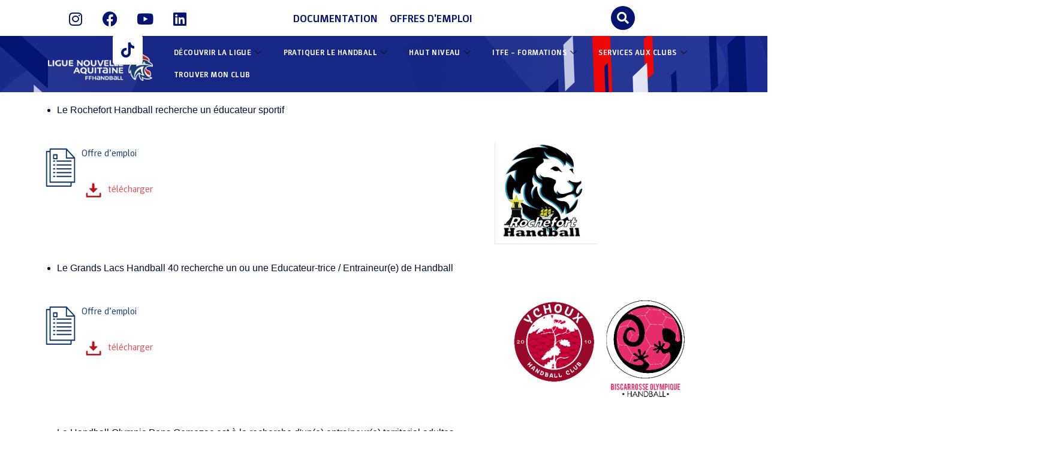

--- FILE ---
content_type: text/css
request_url: https://nouvelleaquitaine-handball.org/wp-content/uploads/elementor/css/post-1355.css?ver=1762202262
body_size: 2053
content:
.elementor-1355 .elementor-element.elementor-element-7fa6d38 .elementor-repeater-item-a6c87a4.elementor-social-icon{background-color:#FFFFFF;}.elementor-1355 .elementor-element.elementor-element-7fa6d38 .elementor-repeater-item-a6c87a4.elementor-social-icon i{color:#051371;}.elementor-1355 .elementor-element.elementor-element-7fa6d38 .elementor-repeater-item-a6c87a4.elementor-social-icon svg{fill:#051371;}.elementor-1355 .elementor-element.elementor-element-7fa6d38 .elementor-repeater-item-fe0ace3.elementor-social-icon{background-color:#FFFFFF;}.elementor-1355 .elementor-element.elementor-element-7fa6d38 .elementor-repeater-item-fe0ace3.elementor-social-icon i{color:#051371;}.elementor-1355 .elementor-element.elementor-element-7fa6d38 .elementor-repeater-item-fe0ace3.elementor-social-icon svg{fill:#051371;}.elementor-1355 .elementor-element.elementor-element-7fa6d38 .elementor-repeater-item-cfe5dd2.elementor-social-icon{background-color:#FFFFFF;}.elementor-1355 .elementor-element.elementor-element-7fa6d38 .elementor-repeater-item-cfe5dd2.elementor-social-icon i{color:#051371;}.elementor-1355 .elementor-element.elementor-element-7fa6d38 .elementor-repeater-item-cfe5dd2.elementor-social-icon svg{fill:#051371;}.elementor-1355 .elementor-element.elementor-element-7fa6d38 .elementor-repeater-item-9247b39.elementor-social-icon{background-color:#FFFFFF;}.elementor-1355 .elementor-element.elementor-element-7fa6d38 .elementor-repeater-item-9247b39.elementor-social-icon i{color:#051371;}.elementor-1355 .elementor-element.elementor-element-7fa6d38 .elementor-repeater-item-9247b39.elementor-social-icon svg{fill:#051371;}.elementor-1355 .elementor-element.elementor-element-7fa6d38 .elementor-repeater-item-131d319.elementor-social-icon{background-color:#FFFFFF;}.elementor-1355 .elementor-element.elementor-element-7fa6d38 .elementor-repeater-item-131d319.elementor-social-icon i{color:#051371;}.elementor-1355 .elementor-element.elementor-element-7fa6d38 .elementor-repeater-item-131d319.elementor-social-icon svg{fill:#051371;}.elementor-1355 .elementor-element.elementor-element-7fa6d38{--grid-template-columns:repeat(0, auto);width:auto;max-width:auto;top:0px;--icon-size:25px;--grid-column-gap:4px;--grid-row-gap:2px;}.elementor-1355 .elementor-element.elementor-element-7fa6d38 .elementor-widget-container{text-align:center;}.elementor-1355 .elementor-element.elementor-element-7fa6d38 > .elementor-widget-container{margin:6px 6px 6px 6px;}body:not(.rtl) .elementor-1355 .elementor-element.elementor-element-7fa6d38{left:0px;}body.rtl .elementor-1355 .elementor-element.elementor-element-7fa6d38{right:0px;}.elementor-1355 .elementor-element.elementor-element-7fa6d38 .elementor-social-icon{background-color:#FFFFFF;--icon-padding:0.5em;}.elementor-1355 .elementor-element.elementor-element-7fa6d38 .elementor-social-icon i{color:#FFFFFF;}.elementor-1355 .elementor-element.elementor-element-7fa6d38 .elementor-social-icon svg{fill:#FFFFFF;}.elementor-1355 .elementor-element.elementor-element-7fa6d38 .elementor-social-icon:hover i{color:#B80D0B;}.elementor-1355 .elementor-element.elementor-element-7fa6d38 .elementor-social-icon:hover svg{fill:#B80D0B;}.elementor-1355 .elementor-element.elementor-element-4c3d79e.ob-harakiri{writing-mode:inherit;}.elementor-1355 .elementor-element.elementor-element-4c3d79e.ob-harakiri .elementor-heading-title{writing-mode:inherit;}.elementor-1355 .elementor-element.elementor-element-4c3d79e.ob-harakiri div{writing-mode:inherit;}.elementor-1355 .elementor-element.elementor-element-4c3d79e > .elementor-widget-container{margin:13px 0px 0px 0px;}.elementor-1355 .elementor-element.elementor-element-4c3d79e{text-align:right;}.elementor-1355 .elementor-element.elementor-element-4c3d79e .elementor-heading-title{font-family:"parka bold", Sans-serif;color:#051371;}.elementor-1355 .elementor-element.elementor-element-4c3d79e .elementor-heading-title:hover{color:#BA131A;}.elementor-1355 .elementor-element.elementor-element-4c3d79e.ob-harakiri > div, .elementor-1355 .elementor-element.elementor-element-4c3d79e.ob-harakiri > h1, .elementor-1355 .elementor-element.elementor-element-4c3d79e.ob-harakiri > h2, .elementor-1355 .elementor-element.elementor-element-4c3d79e.ob-harakiri > h3, .elementor-1355 .elementor-element.elementor-element-4c3d79e.ob-harakiri > h4, .elementor-1355 .elementor-element.elementor-element-4c3d79e.ob-harakiri > h5, .elementor-1355 .elementor-element.elementor-element-4c3d79e.ob-harakiri > h6, .elementor-1355 .elementor-element.elementor-element-4c3d79e.ob-harakiri > p{transform:rotate(0deg);}.elementor-1355 .elementor-element.elementor-element-4c3d79e > div{text-indent:0px;mix-blend-mode:inherit;}.elementor-1355 .elementor-element.elementor-element-0f6cc62.ob-harakiri{writing-mode:inherit;}.elementor-1355 .elementor-element.elementor-element-0f6cc62.ob-harakiri .elementor-heading-title{writing-mode:inherit;}.elementor-1355 .elementor-element.elementor-element-0f6cc62.ob-harakiri div{writing-mode:inherit;}.elementor-1355 .elementor-element.elementor-element-0f6cc62 > .elementor-widget-container{margin:13px 0px 0px 0px;}.elementor-1355 .elementor-element.elementor-element-0f6cc62{text-align:left;}.elementor-1355 .elementor-element.elementor-element-0f6cc62 .elementor-heading-title{font-family:"parka bold", Sans-serif;color:#051371;}.elementor-1355 .elementor-element.elementor-element-0f6cc62 .elementor-heading-title:hover{color:#BA131A;}.elementor-1355 .elementor-element.elementor-element-0f6cc62.ob-harakiri > div, .elementor-1355 .elementor-element.elementor-element-0f6cc62.ob-harakiri > h1, .elementor-1355 .elementor-element.elementor-element-0f6cc62.ob-harakiri > h2, .elementor-1355 .elementor-element.elementor-element-0f6cc62.ob-harakiri > h3, .elementor-1355 .elementor-element.elementor-element-0f6cc62.ob-harakiri > h4, .elementor-1355 .elementor-element.elementor-element-0f6cc62.ob-harakiri > h5, .elementor-1355 .elementor-element.elementor-element-0f6cc62.ob-harakiri > h6, .elementor-1355 .elementor-element.elementor-element-0f6cc62.ob-harakiri > p{transform:rotate(0deg);}.elementor-1355 .elementor-element.elementor-element-0f6cc62 > div{text-indent:0px;mix-blend-mode:inherit;}.elementor-1355 .elementor-element.elementor-element-a777978 > .elementor-widget-container{margin:0px 0px 0px 0px;}.elementor-1355 .elementor-element.elementor-element-a777978 .elementor-search-form{text-align:center;}.elementor-1355 .elementor-element.elementor-element-a777978 .elementor-search-form__toggle{--e-search-form-toggle-size:40px;--e-search-form-toggle-color:#FFFFFF;--e-search-form-toggle-background-color:#051371;--e-search-form-toggle-icon-size:calc(50em / 100);--e-search-form-toggle-border-width:0px;--e-search-form-toggle-border-radius:100px;}.elementor-1355 .elementor-element.elementor-element-a777978.elementor-search-form--skin-full_screen .elementor-search-form__container{background-color:#FFFFFF;}.elementor-1355 .elementor-element.elementor-element-a777978 input[type="search"].elementor-search-form__input{font-family:"parka bold", Sans-serif;}.elementor-1355 .elementor-element.elementor-element-a777978 .elementor-search-form__input,
					.elementor-1355 .elementor-element.elementor-element-a777978 .elementor-search-form__icon,
					.elementor-1355 .elementor-element.elementor-element-a777978 .elementor-lightbox .dialog-lightbox-close-button,
					.elementor-1355 .elementor-element.elementor-element-a777978 .elementor-lightbox .dialog-lightbox-close-button:hover,
					.elementor-1355 .elementor-element.elementor-element-a777978.elementor-search-form--skin-full_screen input[type="search"].elementor-search-form__input{color:#FFFFFF;fill:#FFFFFF;}.elementor-1355 .elementor-element.elementor-element-a777978:not(.elementor-search-form--skin-full_screen) .elementor-search-form__container{border-color:#00000000;border-radius:0px;}.elementor-1355 .elementor-element.elementor-element-a777978.elementor-search-form--skin-full_screen input[type="search"].elementor-search-form__input{border-color:#00000000;border-radius:0px;}.elementor-1355 .elementor-element.elementor-element-a777978 .elementor-search-form__toggle:hover{--e-search-form-toggle-color:#FFFFFF;--e-search-form-toggle-background-color:#EF0808;}.elementor-1355 .elementor-element.elementor-element-a777978 .elementor-search-form__toggle:focus{--e-search-form-toggle-color:#FFFFFF;--e-search-form-toggle-background-color:#EF0808;}.elementor-1355 .elementor-element.elementor-element-03bfbba:not(.elementor-motion-effects-element-type-background), .elementor-1355 .elementor-element.elementor-element-03bfbba > .elementor-motion-effects-container > .elementor-motion-effects-layer{background-color:#051371;background-image:url("https://i0.wp.com/nouvelleaquitaine-handball.org/wp-content/uploads/2022/06/bandeau-site-test-e1728466369390.png?fit=1904%2C171&ssl=1");background-size:cover;}.elementor-1355 .elementor-element.elementor-element-03bfbba{transition:background 0.3s, border 0.3s, border-radius 0.3s, box-shadow 0.3s;}.elementor-1355 .elementor-element.elementor-element-03bfbba > .elementor-background-overlay{transition:background 0.3s, border-radius 0.3s, opacity 0.3s;}.elementor-1355 .elementor-element.elementor-element-f6a1460 > .elementor-widget-container{margin:12px 0px 0px 0px;}.elementor-1355 .elementor-element.elementor-element-f6a1460 img{width:100%;}.elementor-1355 .elementor-element.elementor-element-8dc0e9a{width:var( --container-widget-width, 113.08% );max-width:113.08%;--container-widget-width:113.08%;--container-widget-flex-grow:0;}.elementor-1355 .elementor-element.elementor-element-8dc0e9a.elementor-element{--flex-grow:0;--flex-shrink:0;}.elementor-1355 .elementor-element.elementor-element-8dc0e9a .elementskit-menu-container{height:74px;border-radius:0px 0px 0px 0px;}.elementor-1355 .elementor-element.elementor-element-8dc0e9a .elementskit-navbar-nav > li > a{font-family:"parka bold", Sans-serif;font-size:13px;text-transform:uppercase;letter-spacing:0.4px;word-spacing:0px;color:#FFFFFF;padding:0px 15px 0px 15px;}.elementor-1355 .elementor-element.elementor-element-8dc0e9a .elementskit-navbar-nav > li > a:hover{color:var( --e-global-color-09f04f7 );}.elementor-1355 .elementor-element.elementor-element-8dc0e9a .elementskit-navbar-nav > li > a:focus{color:var( --e-global-color-09f04f7 );}.elementor-1355 .elementor-element.elementor-element-8dc0e9a .elementskit-navbar-nav > li > a:active{color:var( --e-global-color-09f04f7 );}.elementor-1355 .elementor-element.elementor-element-8dc0e9a .elementskit-navbar-nav > li:hover > a{color:var( --e-global-color-09f04f7 );border-radius:0px 0px 0px 0px;}.elementor-1355 .elementor-element.elementor-element-8dc0e9a .elementskit-navbar-nav > li:hover > a .elementskit-submenu-indicator{color:var( --e-global-color-09f04f7 );}.elementor-1355 .elementor-element.elementor-element-8dc0e9a .elementskit-navbar-nav > li > a:hover .elementskit-submenu-indicator{color:var( --e-global-color-09f04f7 );}.elementor-1355 .elementor-element.elementor-element-8dc0e9a .elementskit-navbar-nav > li > a:focus .elementskit-submenu-indicator{color:var( --e-global-color-09f04f7 );}.elementor-1355 .elementor-element.elementor-element-8dc0e9a .elementskit-navbar-nav > li > a:active .elementskit-submenu-indicator{color:var( --e-global-color-09f04f7 );}.elementor-1355 .elementor-element.elementor-element-8dc0e9a .elementskit-navbar-nav > li.current-menu-item > a{color:#707070;}.elementor-1355 .elementor-element.elementor-element-8dc0e9a .elementskit-navbar-nav > li.current-menu-ancestor > a{color:#707070;}.elementor-1355 .elementor-element.elementor-element-8dc0e9a .elementskit-navbar-nav > li.current-menu-ancestor > a .elementskit-submenu-indicator{color:#707070;}.elementor-1355 .elementor-element.elementor-element-8dc0e9a .elementskit-navbar-nav > li > a .elementskit-submenu-indicator{color:#101010;fill:#101010;}.elementor-1355 .elementor-element.elementor-element-8dc0e9a .elementskit-navbar-nav > li > a .ekit-submenu-indicator-icon{color:#101010;fill:#101010;}.elementor-1355 .elementor-element.elementor-element-8dc0e9a .elementskit-navbar-nav .elementskit-submenu-panel > li > a{font-family:"Parka regular", Sans-serif;padding:15px 15px 15px 15px;}.elementor-1355 .elementor-element.elementor-element-8dc0e9a .elementskit-navbar-nav .elementskit-submenu-panel > li > a:hover{color:var( --e-global-color-09f04f7 );}.elementor-1355 .elementor-element.elementor-element-8dc0e9a .elementskit-navbar-nav .elementskit-submenu-panel > li > a:focus{color:var( --e-global-color-09f04f7 );}.elementor-1355 .elementor-element.elementor-element-8dc0e9a .elementskit-navbar-nav .elementskit-submenu-panel > li > a:active{color:var( --e-global-color-09f04f7 );}.elementor-1355 .elementor-element.elementor-element-8dc0e9a .elementskit-navbar-nav .elementskit-submenu-panel > li:hover > a{color:var( --e-global-color-09f04f7 );}.elementor-1355 .elementor-element.elementor-element-8dc0e9a .elementskit-navbar-nav .elementskit-submenu-panel > li.current-menu-item > a{color:#707070 !important;}.elementor-1355 .elementor-element.elementor-element-8dc0e9a .elementskit-submenu-panel{padding:15px 0px 15px 0px;}.elementor-1355 .elementor-element.elementor-element-8dc0e9a .elementskit-navbar-nav .elementskit-submenu-panel{border-radius:0px 0px 0px 0px;min-width:220px;box-shadow:1px 0px 10px 0px rgba(0,0,0,0.5);}.elementor-1355 .elementor-element.elementor-element-8dc0e9a .elementskit-menu-hamburger{float:right;}.elementor-1355 .elementor-element.elementor-element-8dc0e9a .elementskit-menu-hamburger .elementskit-menu-hamburger-icon{background-color:rgba(0, 0, 0, 0.5);}.elementor-1355 .elementor-element.elementor-element-8dc0e9a .elementskit-menu-hamburger > .ekit-menu-icon{color:rgba(0, 0, 0, 0.5);}.elementor-1355 .elementor-element.elementor-element-8dc0e9a .elementskit-menu-close{color:rgba(51, 51, 51, 1);}.elementor-1355 .elementor-element.elementor-element-8dc0e9a .elementskit-menu-close:hover{color:rgba(0, 0, 0, 0.5);}html, body{overflow-x:auto;}@media(min-width:768px){.elementor-1355 .elementor-element.elementor-element-0f8ed30{width:20.088%;}.elementor-1355 .elementor-element.elementor-element-7601713{width:29.912%;}.elementor-1355 .elementor-element.elementor-element-c508195{width:17.098%;}.elementor-1355 .elementor-element.elementor-element-79c8dd2{width:82.902%;}}@media(max-width:1024px){.elementor-1355 .elementor-element.elementor-element-7fa6d38 > .elementor-widget-container{--e-transform-translateX:0px;--e-transform-translateY:-12px;--e-transform-scale:0.9;}body:not(.rtl) .elementor-1355 .elementor-element.elementor-element-7fa6d38{left:18px;}body.rtl .elementor-1355 .elementor-element.elementor-element-7fa6d38{right:18px;}.elementor-1355 .elementor-element.elementor-element-7fa6d38{top:16px;--icon-size:20px;}.elementor-1355 .elementor-element.elementor-element-8dc0e9a .elementskit-nav-identity-panel{padding:10px 0px 10px 0px;}.elementor-1355 .elementor-element.elementor-element-8dc0e9a .elementskit-menu-container{max-width:350px;border-radius:0px 0px 0px 0px;}.elementor-1355 .elementor-element.elementor-element-8dc0e9a .elementskit-navbar-nav > li > a{color:#FFFFFF;padding:10px 15px 10px 15px;}.elementor-1355 .elementor-element.elementor-element-8dc0e9a .elementskit-navbar-nav .elementskit-submenu-panel > li > a{padding:15px 15px 15px 15px;}.elementor-1355 .elementor-element.elementor-element-8dc0e9a .elementskit-navbar-nav .elementskit-submenu-panel{border-radius:0px 0px 0px 0px;}.elementor-1355 .elementor-element.elementor-element-8dc0e9a .elementskit-menu-hamburger{padding:8px 8px 8px 8px;width:45px;border-radius:3px;}.elementor-1355 .elementor-element.elementor-element-8dc0e9a .elementskit-menu-close{padding:8px 8px 8px 8px;margin:12px 12px 12px 12px;width:45px;border-radius:3px;}.elementor-1355 .elementor-element.elementor-element-8dc0e9a .elementskit-nav-logo > img{max-width:160px;max-height:60px;}.elementor-1355 .elementor-element.elementor-element-8dc0e9a .elementskit-nav-logo{margin:5px 0px 5px 0px;padding:5px 5px 5px 5px;}}@media(max-width:767px){.elementor-1355 .elementor-element.elementor-element-7fa6d38 > .elementor-widget-container{--e-transform-translateY:0px;}.elementor-1355 .elementor-element.elementor-element-7fa6d38{--icon-size:18px;}.elementor-1355 .elementor-element.elementor-element-4c3d79e > .elementor-widget-container{margin:4px 0px 0px 0px;}.elementor-1355 .elementor-element.elementor-element-4c3d79e .elementor-heading-title{font-size:12px;}.elementor-1355 .elementor-element.elementor-element-0f6cc62 > .elementor-widget-container{margin:4px 0px 0px 0px;}.elementor-1355 .elementor-element.elementor-element-0f6cc62 .elementor-heading-title{font-size:12px;}.elementor-1355 .elementor-element.elementor-element-a777978 > .elementor-widget-container{--e-transform-scale:0.6;}.elementor-1355 .elementor-element.elementor-element-8dc0e9a .elementskit-menu-container{max-width:350px;}.elementor-1355 .elementor-element.elementor-element-8dc0e9a .elementskit-navbar-nav > li > a{color:var( --e-global-color-a1bce93 );}.elementor-1355 .elementor-element.elementor-element-8dc0e9a .elementskit-nav-logo > img{max-width:140px;max-height:50px;}}/* Start Custom Fonts CSS */@font-face {
	font-family: 'parka bold';
	font-style: normal;
	font-weight: normal;
	font-display: auto;
	src: url('https://nouvelleaquitaine-handball.org/wp-content/uploads/2022/05/Parka-Bold-2.woff2') format('woff2');
}
/* End Custom Fonts CSS */
/* Start Custom Fonts CSS */@font-face {
	font-family: 'Parka regular';
	font-style: normal;
	font-weight: normal;
	font-display: auto;
	src: url('https://nouvelleaquitaine-handball.org/wp-content/uploads/2022/05/Parka-Regular-2.woff2') format('woff2');
}
/* End Custom Fonts CSS */

--- FILE ---
content_type: text/css
request_url: https://nouvelleaquitaine-handball.org/wp-content/uploads/elementor/css/post-2355.css?ver=1762202262
body_size: 935
content:
.elementor-2355 .elementor-element.elementor-element-ac4b86b:not(.elementor-motion-effects-element-type-background), .elementor-2355 .elementor-element.elementor-element-ac4b86b > .elementor-motion-effects-container > .elementor-motion-effects-layer{background-color:#FFFFFF;background-image:url("https://i0.wp.com/nouvelleaquitaine-handball.org/wp-content/uploads/2022/06/bandeau-site-test-e1728466369390.png?fit=1904%2C171&ssl=1");background-position:center left;background-size:cover;}.elementor-2355 .elementor-element.elementor-element-ac4b86b{transition:background 0.3s, border 0.3s, border-radius 0.3s, box-shadow 0.3s;}.elementor-2355 .elementor-element.elementor-element-ac4b86b > .elementor-background-overlay{transition:background 0.3s, border-radius 0.3s, opacity 0.3s;}.elementor-2355 .elementor-element.elementor-element-c5e3087{width:var( --container-widget-width, 100.397% );max-width:100.397%;--container-widget-width:100.397%;--container-widget-flex-grow:0;}.elementor-2355 .elementor-element.elementor-element-c5e3087 > .elementor-widget-container{margin:21px 0px 0px 0px;}.elementor-2355 .elementor-element.elementor-element-288b3eb .elementor-repeater-item-44de60f.elementor-social-icon{background-color:#223288;}.elementor-2355 .elementor-element.elementor-element-288b3eb .elementor-repeater-item-44de60f.elementor-social-icon i{color:#FFFFFF;}.elementor-2355 .elementor-element.elementor-element-288b3eb .elementor-repeater-item-44de60f.elementor-social-icon svg{fill:#FFFFFF;}.elementor-2355 .elementor-element.elementor-element-288b3eb .elementor-repeater-item-58340ac.elementor-social-icon{background-color:#223288;}.elementor-2355 .elementor-element.elementor-element-288b3eb .elementor-repeater-item-893efce.elementor-social-icon{background-color:#223288;}.elementor-2355 .elementor-element.elementor-element-288b3eb .elementor-repeater-item-02840aa.elementor-social-icon{background-color:#223288;}.elementor-2355 .elementor-element.elementor-element-288b3eb .elementor-repeater-item-b04392b.elementor-social-icon{background-color:#223288;}.elementor-2355 .elementor-element.elementor-element-288b3eb{--grid-template-columns:repeat(0, auto);width:var( --container-widget-width, 110.345% );max-width:110.345%;--container-widget-width:110.345%;--container-widget-flex-grow:0;--icon-size:32px;--grid-column-gap:10px;--grid-row-gap:7px;}.elementor-2355 .elementor-element.elementor-element-288b3eb .elementor-widget-container{text-align:center;}.elementor-2355 .elementor-element.elementor-element-288b3eb > .elementor-widget-container{margin:21px 21px 21px 21px;}.elementor-2355 .elementor-element.elementor-element-288b3eb .elementor-social-icon{background-color:#023360;--icon-padding:0.4em;}.elementor-2355 .elementor-element.elementor-element-288b3eb .elementor-social-icon i{color:#FFFFFF;}.elementor-2355 .elementor-element.elementor-element-288b3eb .elementor-social-icon svg{fill:#FFFFFF;}.elementor-2355 .elementor-element.elementor-element-288b3eb .elementor-social-icon:hover i{color:#FF0000;}.elementor-2355 .elementor-element.elementor-element-288b3eb .elementor-social-icon:hover svg{fill:#FF0000;}.elementor-2355 .elementor-element.elementor-element-e3d8283 > .elementor-widget-container{margin:9px 0px 0px 0px;}.elementor-2355 .elementor-element.elementor-element-e3d8283 img{max-width:95%;}.elementor-2355 .elementor-element.elementor-element-eef2c28 > .elementor-widget-container{margin:-6px 0px 0px 0px;}.elementor-2355 .elementor-element.elementor-element-eef2c28 img{width:100%;max-width:67%;height:127px;object-fit:scale-down;object-position:bottom center;}.elementor-2355 .elementor-element.elementor-element-9c448f4.ob-harakiri{writing-mode:inherit;}.elementor-2355 .elementor-element.elementor-element-9c448f4.ob-harakiri .elementor-heading-title{writing-mode:inherit;}.elementor-2355 .elementor-element.elementor-element-9c448f4.ob-harakiri div{writing-mode:inherit;}.elementor-2355 .elementor-element.elementor-element-9c448f4{width:var( --container-widget-width, 99.245% );max-width:99.245%;--container-widget-width:99.245%;--container-widget-flex-grow:0;font-family:"parka bold", Sans-serif;}.elementor-2355 .elementor-element.elementor-element-9c448f4 > .elementor-widget-container{margin:23px 0px 0px 0px;}.elementor-2355 .elementor-element.elementor-element-9c448f4.ob-harakiri > div, .elementor-2355 .elementor-element.elementor-element-9c448f4.ob-harakiri > h1, .elementor-2355 .elementor-element.elementor-element-9c448f4.ob-harakiri > h2, .elementor-2355 .elementor-element.elementor-element-9c448f4.ob-harakiri > h3, .elementor-2355 .elementor-element.elementor-element-9c448f4.ob-harakiri > h4, .elementor-2355 .elementor-element.elementor-element-9c448f4.ob-harakiri > h5, .elementor-2355 .elementor-element.elementor-element-9c448f4.ob-harakiri > h6, .elementor-2355 .elementor-element.elementor-element-9c448f4.ob-harakiri > p{transform:rotate(0deg);}.elementor-2355 .elementor-element.elementor-element-9c448f4 > div{text-indent:0px;mix-blend-mode:inherit;}html, body{overflow-x:auto;}@media(max-width:767px){.elementor-2355 .elementor-element.elementor-element-c5e3087 > .elementor-widget-container{--e-transform-scale:0.7;}.elementor-2355 .elementor-element.elementor-element-288b3eb{--icon-size:15px;}.elementor-2355 .elementor-element.elementor-element-9c448f4 > .elementor-widget-container{margin:-6px 0px 0px 0px;padding:-7px 0px 0px 0px;}.elementor-2355 .elementor-element.elementor-element-9c448f4{text-align:center;font-size:14px;}}@media(min-width:768px){.elementor-2355 .elementor-element.elementor-element-fe202d2{width:23.858%;}.elementor-2355 .elementor-element.elementor-element-ac6b0f0{width:46.597%;}.elementor-2355 .elementor-element.elementor-element-f32b1d5{width:29.209%;}}

--- FILE ---
content_type: text/css
request_url: https://nouvelleaquitaine-handball.org/wp-content/uploads/elementor/css/post-1222.css?ver=1762203280
body_size: 1621
content:
.elementor-1222 .elementor-element.elementor-element-fc5833f{--display:flex;--flex-direction:column;--container-widget-width:100%;--container-widget-height:initial;--container-widget-flex-grow:0;--container-widget-align-self:initial;--flex-wrap-mobile:wrap;}.elementor-1222 .elementor-element.elementor-element-810af19.ob-harakiri{writing-mode:inherit;}.elementor-1222 .elementor-element.elementor-element-810af19.ob-harakiri .elementor-heading-title{writing-mode:inherit;}.elementor-1222 .elementor-element.elementor-element-810af19.ob-harakiri div{writing-mode:inherit;}.elementor-1222 .elementor-element.elementor-element-810af19.ob-harakiri > div, .elementor-1222 .elementor-element.elementor-element-810af19.ob-harakiri > h1, .elementor-1222 .elementor-element.elementor-element-810af19.ob-harakiri > h2, .elementor-1222 .elementor-element.elementor-element-810af19.ob-harakiri > h3, .elementor-1222 .elementor-element.elementor-element-810af19.ob-harakiri > h4, .elementor-1222 .elementor-element.elementor-element-810af19.ob-harakiri > h5, .elementor-1222 .elementor-element.elementor-element-810af19.ob-harakiri > h6, .elementor-1222 .elementor-element.elementor-element-810af19.ob-harakiri > p{transform:rotate(0deg);}.elementor-1222 .elementor-element.elementor-element-810af19 > div{text-indent:0px;mix-blend-mode:inherit;}.elementor-1222 .elementor-element.elementor-element-44da0b8 > .elementor-widget-container{margin:0px 0px 0px 0px;}.elementor-1222 .elementor-element.elementor-element-44da0b8{text-align:left;}.elementor-1222 .elementor-element.elementor-element-44da0b8 img{max-width:20%;height:79px;}.elementor-1222 .elementor-element.elementor-element-950b9dc.ob-harakiri{writing-mode:inherit;}.elementor-1222 .elementor-element.elementor-element-950b9dc.ob-harakiri .elementor-heading-title{writing-mode:inherit;}.elementor-1222 .elementor-element.elementor-element-950b9dc.ob-harakiri div{writing-mode:inherit;}.elementor-1222 .elementor-element.elementor-element-950b9dc > .elementor-widget-container{margin:-93px 0px 0px 71px;}.elementor-1222 .elementor-element.elementor-element-950b9dc{font-family:"Parka regular", Sans-serif;color:#153D70;}.elementor-1222 .elementor-element.elementor-element-950b9dc.ob-harakiri > div, .elementor-1222 .elementor-element.elementor-element-950b9dc.ob-harakiri > h1, .elementor-1222 .elementor-element.elementor-element-950b9dc.ob-harakiri > h2, .elementor-1222 .elementor-element.elementor-element-950b9dc.ob-harakiri > h3, .elementor-1222 .elementor-element.elementor-element-950b9dc.ob-harakiri > h4, .elementor-1222 .elementor-element.elementor-element-950b9dc.ob-harakiri > h5, .elementor-1222 .elementor-element.elementor-element-950b9dc.ob-harakiri > h6, .elementor-1222 .elementor-element.elementor-element-950b9dc.ob-harakiri > p{transform:rotate(0deg);}.elementor-1222 .elementor-element.elementor-element-950b9dc > div{text-indent:0px;mix-blend-mode:inherit;}.elementor-1222 .elementor-element.elementor-element-07d83ba.ob-harakiri{writing-mode:inherit;}.elementor-1222 .elementor-element.elementor-element-07d83ba.ob-harakiri .elementor-heading-title{writing-mode:inherit;}.elementor-1222 .elementor-element.elementor-element-07d83ba.ob-harakiri div{writing-mode:inherit;}.elementor-1222 .elementor-element.elementor-element-07d83ba > .elementor-widget-container{margin:-93px 0px 0px 71px;}.elementor-1222 .elementor-element.elementor-element-07d83ba{font-family:"Parka regular", Sans-serif;color:#153D70;}.elementor-1222 .elementor-element.elementor-element-07d83ba.ob-harakiri > div, .elementor-1222 .elementor-element.elementor-element-07d83ba.ob-harakiri > h1, .elementor-1222 .elementor-element.elementor-element-07d83ba.ob-harakiri > h2, .elementor-1222 .elementor-element.elementor-element-07d83ba.ob-harakiri > h3, .elementor-1222 .elementor-element.elementor-element-07d83ba.ob-harakiri > h4, .elementor-1222 .elementor-element.elementor-element-07d83ba.ob-harakiri > h5, .elementor-1222 .elementor-element.elementor-element-07d83ba.ob-harakiri > h6, .elementor-1222 .elementor-element.elementor-element-07d83ba.ob-harakiri > p{transform:rotate(0deg);}.elementor-1222 .elementor-element.elementor-element-07d83ba > div{text-indent:0px;mix-blend-mode:inherit;}.elementor-1222 .elementor-element.elementor-element-e981f8f.ob-harakiri{writing-mode:inherit;}.elementor-1222 .elementor-element.elementor-element-e981f8f.ob-harakiri .elementor-heading-title{writing-mode:inherit;}.elementor-1222 .elementor-element.elementor-element-e981f8f.ob-harakiri div{writing-mode:inherit;}.elementor-1222 .elementor-element.elementor-element-e981f8f > .elementor-widget-container{margin:0px 0px -20px 0px;}.elementor-1222 .elementor-element.elementor-element-e981f8f .elementor-heading-title{font-family:"parka black", Sans-serif;color:#153D70;}.elementor-1222 .elementor-element.elementor-element-e981f8f.ob-harakiri > div, .elementor-1222 .elementor-element.elementor-element-e981f8f.ob-harakiri > h1, .elementor-1222 .elementor-element.elementor-element-e981f8f.ob-harakiri > h2, .elementor-1222 .elementor-element.elementor-element-e981f8f.ob-harakiri > h3, .elementor-1222 .elementor-element.elementor-element-e981f8f.ob-harakiri > h4, .elementor-1222 .elementor-element.elementor-element-e981f8f.ob-harakiri > h5, .elementor-1222 .elementor-element.elementor-element-e981f8f.ob-harakiri > h6, .elementor-1222 .elementor-element.elementor-element-e981f8f.ob-harakiri > p{transform:rotate(0deg);}.elementor-1222 .elementor-element.elementor-element-e981f8f > div{text-indent:0px;mix-blend-mode:inherit;}.elementor-1222 .elementor-element.elementor-element-1770682{width:var( --container-widget-width, 47.498% );max-width:47.498%;--container-widget-width:47.498%;--container-widget-flex-grow:0;}.elementor-1222 .elementor-element.elementor-element-1770682.elementor-element{--flex-grow:0;--flex-shrink:0;}.elementor-1222 .elementor-element.elementor-element-8babdf9{--display:flex;}.elementor-1222 .elementor-element.elementor-element-75d138d.ob-harakiri{writing-mode:inherit;}.elementor-1222 .elementor-element.elementor-element-75d138d.ob-harakiri .elementor-heading-title{writing-mode:inherit;}.elementor-1222 .elementor-element.elementor-element-75d138d.ob-harakiri div{writing-mode:inherit;}.elementor-1222 .elementor-element.elementor-element-75d138d.ob-harakiri > div, .elementor-1222 .elementor-element.elementor-element-75d138d.ob-harakiri > h1, .elementor-1222 .elementor-element.elementor-element-75d138d.ob-harakiri > h2, .elementor-1222 .elementor-element.elementor-element-75d138d.ob-harakiri > h3, .elementor-1222 .elementor-element.elementor-element-75d138d.ob-harakiri > h4, .elementor-1222 .elementor-element.elementor-element-75d138d.ob-harakiri > h5, .elementor-1222 .elementor-element.elementor-element-75d138d.ob-harakiri > h6, .elementor-1222 .elementor-element.elementor-element-75d138d.ob-harakiri > p{transform:rotate(0deg);}.elementor-1222 .elementor-element.elementor-element-75d138d > div{text-indent:0px;mix-blend-mode:inherit;}.elementor-1222 .elementor-element.elementor-element-4545c2b > .elementor-widget-container{margin:0px 0px 0px 0px;}.elementor-1222 .elementor-element.elementor-element-4545c2b{text-align:left;}.elementor-1222 .elementor-element.elementor-element-4545c2b img{max-width:20%;height:79px;}.elementor-1222 .elementor-element.elementor-element-26eb091.ob-harakiri{writing-mode:inherit;}.elementor-1222 .elementor-element.elementor-element-26eb091.ob-harakiri .elementor-heading-title{writing-mode:inherit;}.elementor-1222 .elementor-element.elementor-element-26eb091.ob-harakiri div{writing-mode:inherit;}.elementor-1222 .elementor-element.elementor-element-26eb091 > .elementor-widget-container{margin:-93px 0px 0px 71px;}.elementor-1222 .elementor-element.elementor-element-26eb091{font-family:"Parka regular", Sans-serif;color:#153D70;}.elementor-1222 .elementor-element.elementor-element-26eb091.ob-harakiri > div, .elementor-1222 .elementor-element.elementor-element-26eb091.ob-harakiri > h1, .elementor-1222 .elementor-element.elementor-element-26eb091.ob-harakiri > h2, .elementor-1222 .elementor-element.elementor-element-26eb091.ob-harakiri > h3, .elementor-1222 .elementor-element.elementor-element-26eb091.ob-harakiri > h4, .elementor-1222 .elementor-element.elementor-element-26eb091.ob-harakiri > h5, .elementor-1222 .elementor-element.elementor-element-26eb091.ob-harakiri > h6, .elementor-1222 .elementor-element.elementor-element-26eb091.ob-harakiri > p{transform:rotate(0deg);}.elementor-1222 .elementor-element.elementor-element-26eb091 > div{text-indent:0px;mix-blend-mode:inherit;}.elementor-1222 .elementor-element.elementor-element-bbdde1b.ob-harakiri{writing-mode:inherit;}.elementor-1222 .elementor-element.elementor-element-bbdde1b.ob-harakiri .elementor-heading-title{writing-mode:inherit;}.elementor-1222 .elementor-element.elementor-element-bbdde1b.ob-harakiri div{writing-mode:inherit;}.elementor-1222 .elementor-element.elementor-element-bbdde1b > .elementor-widget-container{margin:-93px 0px 0px 71px;}.elementor-1222 .elementor-element.elementor-element-bbdde1b{font-family:"Parka regular", Sans-serif;color:#153D70;}.elementor-1222 .elementor-element.elementor-element-bbdde1b.ob-harakiri > div, .elementor-1222 .elementor-element.elementor-element-bbdde1b.ob-harakiri > h1, .elementor-1222 .elementor-element.elementor-element-bbdde1b.ob-harakiri > h2, .elementor-1222 .elementor-element.elementor-element-bbdde1b.ob-harakiri > h3, .elementor-1222 .elementor-element.elementor-element-bbdde1b.ob-harakiri > h4, .elementor-1222 .elementor-element.elementor-element-bbdde1b.ob-harakiri > h5, .elementor-1222 .elementor-element.elementor-element-bbdde1b.ob-harakiri > h6, .elementor-1222 .elementor-element.elementor-element-bbdde1b.ob-harakiri > p{transform:rotate(0deg);}.elementor-1222 .elementor-element.elementor-element-bbdde1b > div{text-indent:0px;mix-blend-mode:inherit;}.elementor-1222 .elementor-element.elementor-element-28f2d76.ob-harakiri{writing-mode:inherit;}.elementor-1222 .elementor-element.elementor-element-28f2d76.ob-harakiri .elementor-heading-title{writing-mode:inherit;}.elementor-1222 .elementor-element.elementor-element-28f2d76.ob-harakiri div{writing-mode:inherit;}.elementor-1222 .elementor-element.elementor-element-28f2d76 > .elementor-widget-container{margin:0px 0px -20px 0px;}.elementor-1222 .elementor-element.elementor-element-28f2d76 .elementor-heading-title{font-family:"parka black", Sans-serif;color:#153D70;}.elementor-1222 .elementor-element.elementor-element-28f2d76.ob-harakiri > div, .elementor-1222 .elementor-element.elementor-element-28f2d76.ob-harakiri > h1, .elementor-1222 .elementor-element.elementor-element-28f2d76.ob-harakiri > h2, .elementor-1222 .elementor-element.elementor-element-28f2d76.ob-harakiri > h3, .elementor-1222 .elementor-element.elementor-element-28f2d76.ob-harakiri > h4, .elementor-1222 .elementor-element.elementor-element-28f2d76.ob-harakiri > h5, .elementor-1222 .elementor-element.elementor-element-28f2d76.ob-harakiri > h6, .elementor-1222 .elementor-element.elementor-element-28f2d76.ob-harakiri > p{transform:rotate(0deg);}.elementor-1222 .elementor-element.elementor-element-28f2d76 > div{text-indent:0px;mix-blend-mode:inherit;}.elementor-1222 .elementor-element.elementor-element-f970d7a{--display:flex;}.elementor-1222 .elementor-element.elementor-element-d8e633b.ob-harakiri{writing-mode:inherit;}.elementor-1222 .elementor-element.elementor-element-d8e633b.ob-harakiri .elementor-heading-title{writing-mode:inherit;}.elementor-1222 .elementor-element.elementor-element-d8e633b.ob-harakiri div{writing-mode:inherit;}.elementor-1222 .elementor-element.elementor-element-d8e633b.ob-harakiri > div, .elementor-1222 .elementor-element.elementor-element-d8e633b.ob-harakiri > h1, .elementor-1222 .elementor-element.elementor-element-d8e633b.ob-harakiri > h2, .elementor-1222 .elementor-element.elementor-element-d8e633b.ob-harakiri > h3, .elementor-1222 .elementor-element.elementor-element-d8e633b.ob-harakiri > h4, .elementor-1222 .elementor-element.elementor-element-d8e633b.ob-harakiri > h5, .elementor-1222 .elementor-element.elementor-element-d8e633b.ob-harakiri > h6, .elementor-1222 .elementor-element.elementor-element-d8e633b.ob-harakiri > p{transform:rotate(0deg);}.elementor-1222 .elementor-element.elementor-element-d8e633b > div{text-indent:0px;mix-blend-mode:inherit;}.elementor-1222 .elementor-element.elementor-element-f4535cc > .elementor-widget-container{margin:0px 0px 0px 0px;}.elementor-1222 .elementor-element.elementor-element-f4535cc{text-align:left;}.elementor-1222 .elementor-element.elementor-element-f4535cc img{max-width:20%;height:79px;}.elementor-1222 .elementor-element.elementor-element-f0e427e.ob-harakiri{writing-mode:inherit;}.elementor-1222 .elementor-element.elementor-element-f0e427e.ob-harakiri .elementor-heading-title{writing-mode:inherit;}.elementor-1222 .elementor-element.elementor-element-f0e427e.ob-harakiri div{writing-mode:inherit;}.elementor-1222 .elementor-element.elementor-element-f0e427e > .elementor-widget-container{margin:-93px 0px 0px 71px;}.elementor-1222 .elementor-element.elementor-element-f0e427e{font-family:"Parka regular", Sans-serif;color:#153D70;}.elementor-1222 .elementor-element.elementor-element-f0e427e.ob-harakiri > div, .elementor-1222 .elementor-element.elementor-element-f0e427e.ob-harakiri > h1, .elementor-1222 .elementor-element.elementor-element-f0e427e.ob-harakiri > h2, .elementor-1222 .elementor-element.elementor-element-f0e427e.ob-harakiri > h3, .elementor-1222 .elementor-element.elementor-element-f0e427e.ob-harakiri > h4, .elementor-1222 .elementor-element.elementor-element-f0e427e.ob-harakiri > h5, .elementor-1222 .elementor-element.elementor-element-f0e427e.ob-harakiri > h6, .elementor-1222 .elementor-element.elementor-element-f0e427e.ob-harakiri > p{transform:rotate(0deg);}.elementor-1222 .elementor-element.elementor-element-f0e427e > div{text-indent:0px;mix-blend-mode:inherit;}.elementor-1222 .elementor-element.elementor-element-44c7de8.ob-harakiri{writing-mode:inherit;}.elementor-1222 .elementor-element.elementor-element-44c7de8.ob-harakiri .elementor-heading-title{writing-mode:inherit;}.elementor-1222 .elementor-element.elementor-element-44c7de8.ob-harakiri div{writing-mode:inherit;}.elementor-1222 .elementor-element.elementor-element-44c7de8 > .elementor-widget-container{margin:-93px 0px 0px 71px;}.elementor-1222 .elementor-element.elementor-element-44c7de8{font-family:"Parka regular", Sans-serif;color:#153D70;}.elementor-1222 .elementor-element.elementor-element-44c7de8.ob-harakiri > div, .elementor-1222 .elementor-element.elementor-element-44c7de8.ob-harakiri > h1, .elementor-1222 .elementor-element.elementor-element-44c7de8.ob-harakiri > h2, .elementor-1222 .elementor-element.elementor-element-44c7de8.ob-harakiri > h3, .elementor-1222 .elementor-element.elementor-element-44c7de8.ob-harakiri > h4, .elementor-1222 .elementor-element.elementor-element-44c7de8.ob-harakiri > h5, .elementor-1222 .elementor-element.elementor-element-44c7de8.ob-harakiri > h6, .elementor-1222 .elementor-element.elementor-element-44c7de8.ob-harakiri > p{transform:rotate(0deg);}.elementor-1222 .elementor-element.elementor-element-44c7de8 > div{text-indent:0px;mix-blend-mode:inherit;}.elementor-1222 .elementor-element.elementor-element-1657734.ob-harakiri{writing-mode:inherit;}.elementor-1222 .elementor-element.elementor-element-1657734.ob-harakiri .elementor-heading-title{writing-mode:inherit;}.elementor-1222 .elementor-element.elementor-element-1657734.ob-harakiri div{writing-mode:inherit;}.elementor-1222 .elementor-element.elementor-element-1657734 > .elementor-widget-container{margin:0px 0px -20px 0px;}.elementor-1222 .elementor-element.elementor-element-1657734 .elementor-heading-title{font-family:"parka black", Sans-serif;color:#153D70;}.elementor-1222 .elementor-element.elementor-element-1657734.ob-harakiri > div, .elementor-1222 .elementor-element.elementor-element-1657734.ob-harakiri > h1, .elementor-1222 .elementor-element.elementor-element-1657734.ob-harakiri > h2, .elementor-1222 .elementor-element.elementor-element-1657734.ob-harakiri > h3, .elementor-1222 .elementor-element.elementor-element-1657734.ob-harakiri > h4, .elementor-1222 .elementor-element.elementor-element-1657734.ob-harakiri > h5, .elementor-1222 .elementor-element.elementor-element-1657734.ob-harakiri > h6, .elementor-1222 .elementor-element.elementor-element-1657734.ob-harakiri > p{transform:rotate(0deg);}.elementor-1222 .elementor-element.elementor-element-1657734 > div{text-indent:0px;mix-blend-mode:inherit;}.elementor-1222 .elementor-element.elementor-element-a28ff24.ob-harakiri{writing-mode:inherit;}.elementor-1222 .elementor-element.elementor-element-a28ff24.ob-harakiri .elementor-heading-title{writing-mode:inherit;}.elementor-1222 .elementor-element.elementor-element-a28ff24.ob-harakiri div{writing-mode:inherit;}.elementor-1222 .elementor-element.elementor-element-a28ff24{font-family:"parka bold", Sans-serif;color:#153D70;}.elementor-1222 .elementor-element.elementor-element-a28ff24.ob-harakiri > div, .elementor-1222 .elementor-element.elementor-element-a28ff24.ob-harakiri > h1, .elementor-1222 .elementor-element.elementor-element-a28ff24.ob-harakiri > h2, .elementor-1222 .elementor-element.elementor-element-a28ff24.ob-harakiri > h3, .elementor-1222 .elementor-element.elementor-element-a28ff24.ob-harakiri > h4, .elementor-1222 .elementor-element.elementor-element-a28ff24.ob-harakiri > h5, .elementor-1222 .elementor-element.elementor-element-a28ff24.ob-harakiri > h6, .elementor-1222 .elementor-element.elementor-element-a28ff24.ob-harakiri > p{transform:rotate(0deg);}.elementor-1222 .elementor-element.elementor-element-a28ff24 > div{text-indent:0px;mix-blend-mode:inherit;}.elementor-1222 .elementor-element.elementor-element-e43869b.ob-harakiri{writing-mode:inherit;}.elementor-1222 .elementor-element.elementor-element-e43869b.ob-harakiri .elementor-heading-title{writing-mode:inherit;}.elementor-1222 .elementor-element.elementor-element-e43869b.ob-harakiri div{writing-mode:inherit;}.elementor-1222 .elementor-element.elementor-element-e43869b{font-family:"parka bold", Sans-serif;color:#153D70;}.elementor-1222 .elementor-element.elementor-element-e43869b.ob-harakiri > div, .elementor-1222 .elementor-element.elementor-element-e43869b.ob-harakiri > h1, .elementor-1222 .elementor-element.elementor-element-e43869b.ob-harakiri > h2, .elementor-1222 .elementor-element.elementor-element-e43869b.ob-harakiri > h3, .elementor-1222 .elementor-element.elementor-element-e43869b.ob-harakiri > h4, .elementor-1222 .elementor-element.elementor-element-e43869b.ob-harakiri > h5, .elementor-1222 .elementor-element.elementor-element-e43869b.ob-harakiri > h6, .elementor-1222 .elementor-element.elementor-element-e43869b.ob-harakiri > p{transform:rotate(0deg);}.elementor-1222 .elementor-element.elementor-element-e43869b > div{text-indent:0px;mix-blend-mode:inherit;}.elementor-1222 .elementor-element.elementor-element-b3018bc{--display:flex;}.elementor-1222 .elementor-element.elementor-element-58eaa26{--display:flex;}.elementor-1222 .elementor-element.elementor-element-6b8080e.ob-harakiri{writing-mode:inherit;}.elementor-1222 .elementor-element.elementor-element-6b8080e.ob-harakiri .elementor-heading-title{writing-mode:inherit;}.elementor-1222 .elementor-element.elementor-element-6b8080e.ob-harakiri div{writing-mode:inherit;}.elementor-1222 .elementor-element.elementor-element-6b8080e{font-family:"parka bold", Sans-serif;color:#153D70;}.elementor-1222 .elementor-element.elementor-element-6b8080e.ob-harakiri > div, .elementor-1222 .elementor-element.elementor-element-6b8080e.ob-harakiri > h1, .elementor-1222 .elementor-element.elementor-element-6b8080e.ob-harakiri > h2, .elementor-1222 .elementor-element.elementor-element-6b8080e.ob-harakiri > h3, .elementor-1222 .elementor-element.elementor-element-6b8080e.ob-harakiri > h4, .elementor-1222 .elementor-element.elementor-element-6b8080e.ob-harakiri > h5, .elementor-1222 .elementor-element.elementor-element-6b8080e.ob-harakiri > h6, .elementor-1222 .elementor-element.elementor-element-6b8080e.ob-harakiri > p{transform:rotate(0deg);}.elementor-1222 .elementor-element.elementor-element-6b8080e > div{text-indent:0px;mix-blend-mode:inherit;}.elementor-1222 .elementor-element.elementor-element-f755131{--display:flex;--flex-direction:column;--container-widget-width:100%;--container-widget-height:initial;--container-widget-flex-grow:0;--container-widget-align-self:initial;--flex-wrap-mobile:wrap;}.elementor-1222 .elementor-element.elementor-element-ef25b78.ob-harakiri{writing-mode:inherit;}.elementor-1222 .elementor-element.elementor-element-ef25b78.ob-harakiri .elementor-heading-title{writing-mode:inherit;}.elementor-1222 .elementor-element.elementor-element-ef25b78.ob-harakiri div{writing-mode:inherit;}.elementor-1222 .elementor-element.elementor-element-ef25b78.ob-harakiri > div, .elementor-1222 .elementor-element.elementor-element-ef25b78.ob-harakiri > h1, .elementor-1222 .elementor-element.elementor-element-ef25b78.ob-harakiri > h2, .elementor-1222 .elementor-element.elementor-element-ef25b78.ob-harakiri > h3, .elementor-1222 .elementor-element.elementor-element-ef25b78.ob-harakiri > h4, .elementor-1222 .elementor-element.elementor-element-ef25b78.ob-harakiri > h5, .elementor-1222 .elementor-element.elementor-element-ef25b78.ob-harakiri > h6, .elementor-1222 .elementor-element.elementor-element-ef25b78.ob-harakiri > p{transform:rotate(0deg);}.elementor-1222 .elementor-element.elementor-element-ef25b78 > div{text-indent:0px;mix-blend-mode:inherit;}html, body{overflow-x:auto;}/* Start Custom Fonts CSS */@font-face {
	font-family: 'Parka regular';
	font-style: normal;
	font-weight: normal;
	font-display: auto;
	src: url('https://nouvelleaquitaine-handball.org/wp-content/uploads/2022/05/Parka-Regular-2.woff2') format('woff2');
}
/* End Custom Fonts CSS */
/* Start Custom Fonts CSS */@font-face {
	font-family: 'parka black';
	font-style: normal;
	font-weight: normal;
	font-display: auto;
	src: url('https://nouvelleaquitaine-handball.org/wp-content/uploads/2022/05/Parka-Black-3.woff2') format('woff2');
}
/* End Custom Fonts CSS */
/* Start Custom Fonts CSS */@font-face {
	font-family: 'parka bold';
	font-style: normal;
	font-weight: normal;
	font-display: auto;
	src: url('https://nouvelleaquitaine-handball.org/wp-content/uploads/2022/05/Parka-Bold-2.woff2') format('woff2');
}
/* End Custom Fonts CSS */

--- FILE ---
content_type: text/css
request_url: https://nouvelleaquitaine-handball.org/wp-content/uploads/elementor/css/post-1386.css?ver=1762202264
body_size: 949
content:
.elementor-1386 .elementor-element.elementor-element-34dd8b36:not(.elementor-motion-effects-element-type-background), .elementor-1386 .elementor-element.elementor-element-34dd8b36 > .elementor-motion-effects-container > .elementor-motion-effects-layer{background-color:#023360;}.elementor-1386 .elementor-element.elementor-element-34dd8b36 > .elementor-container{min-height:400px;}.elementor-1386 .elementor-element.elementor-element-34dd8b36{overflow:hidden;box-shadow:0px 10px 25px 0px rgba(0, 0, 0, 0.1);transition:background 0.3s, border 0.3s, border-radius 0.3s, box-shadow 0.3s;padding:0px 0px 0px 0px;}.elementor-1386 .elementor-element.elementor-element-34dd8b36 > .elementor-background-overlay{transition:background 0.3s, border-radius 0.3s, opacity 0.3s;}.elementor-1386 .elementor-element.elementor-element-2a19dec1:not(.elementor-motion-effects-element-type-background), .elementor-1386 .elementor-element.elementor-element-2a19dec1 > .elementor-motion-effects-container > .elementor-motion-effects-layer{background-color:#051371;}.elementor-1386 .elementor-element.elementor-element-2a19dec1{transition:background 0.3s, border 0.3s, border-radius 0.3s, box-shadow 0.3s;margin-top:0px;margin-bottom:0px;}.elementor-1386 .elementor-element.elementor-element-2a19dec1 > .elementor-background-overlay{transition:background 0.3s, border-radius 0.3s, opacity 0.3s;}.elementor-1386 .elementor-element.elementor-element-299f29bb > .elementor-element-populated{padding:30px 0px 30px 30px;}.elementor-1386 .elementor-element.elementor-element-3e2eb164 .elementskit-section-title-wraper .elementskit-section-title{color:#FFFFFF;margin:0px 0px 0px 0px;font-family:"parka bold", Sans-serif;font-size:16px;font-weight:500;text-transform:uppercase;}.elementor-1386 .elementor-element.elementor-element-3e2eb164 .elementskit-section-title-wraper .elementskit-section-title > span{color:#000000;}.elementor-1386 .elementor-element.elementor-element-3e2eb164 .elementskit-section-title-wraper .elementskit-section-title:hover > span{color:#000000;}.elementor-1386 .elementor-element.elementor-element-4456d637 .ekit_page_list_content{flex-direction:row;}.elementor-1386 .elementor-element.elementor-element-4456d637 .elementor-icon-list-icon{display:flex;align-items:center;justify-content:center;width:14px;}.elementor-1386 .elementor-element.elementor-element-4456d637 .elementor-icon-list-icon i{font-size:14px;}.elementor-1386 .elementor-element.elementor-element-4456d637 .elementor-icon-list-icon svg{max-width:14px;}.elementor-1386 .elementor-element.elementor-element-4456d637 .elementor-icon-list-text{color:#FFFFFF;margin:0px 0px 15px 0px;}.elementor-1386 .elementor-element.elementor-element-4456d637 .elementor-icon-list-item:hover .elementor-icon-list-text{color:#BA131A;}.elementor-1386 .elementor-element.elementor-element-4456d637 .elementor-icon-list-item{font-family:"Parka regular", Sans-serif;font-size:13px;line-height:1em;}.elementor-1386 .elementor-element.elementor-element-4456d637 .ekit_menu_label{align-self:center;}.elementor-1386 .elementor-element.elementor-element-ab16ee5 .elementor-wrapper{--video-aspect-ratio:1.77777;}.elementor-1386 .elementor-element.elementor-element-14725353 > .elementor-element-populated{padding:30px 0px 30px 30px;}.elementor-1386 .elementor-element.elementor-element-6a7b18ad .elementskit-section-title-wraper .elementskit-section-title{color:#FFFFFF;margin:0px 0px 0px 0px;font-family:"parka bold", Sans-serif;font-size:16px;font-weight:500;text-transform:uppercase;}.elementor-1386 .elementor-element.elementor-element-6a7b18ad .elementskit-section-title-wraper .elementskit-section-title > span{color:#000000;padding:0px 0px 0px 0px;}.elementor-1386 .elementor-element.elementor-element-6a7b18ad .elementskit-section-title-wraper .elementskit-section-title:hover > span{color:#000000;}.elementor-1386 .elementor-element.elementor-element-2b7bcc00 > .elementor-widget-container{margin:0px 0px 100px 0px;padding:0px 0px 0px 0px;}.elementor-1386 .elementor-element.elementor-element-2b7bcc00 .ekit_page_list_content{flex-direction:row;}.elementor-1386 .elementor-element.elementor-element-2b7bcc00 .elementor-icon-list-icon{display:flex;align-items:center;justify-content:center;width:31px;}.elementor-1386 .elementor-element.elementor-element-2b7bcc00 .elementor-icon-list-icon i{font-size:31px;}.elementor-1386 .elementor-element.elementor-element-2b7bcc00 .elementor-icon-list-icon svg{max-width:31px;}.elementor-1386 .elementor-element.elementor-element-2b7bcc00 .elementor-icon-list-text{color:#FFFFFF;margin:0px 0px 15px 0px;padding-left:0px;}.elementor-1386 .elementor-element.elementor-element-2b7bcc00 .elementor-icon-list-item:hover .elementor-icon-list-text{color:#BA131A;}.elementor-1386 .elementor-element.elementor-element-2b7bcc00 .elementor-icon-list-item{font-family:"Parka regular", Sans-serif;font-size:13px;line-height:1em;}.elementor-1386 .elementor-element.elementor-element-2b7bcc00 .ekit_menu_subtitle{color:#FFFFFF;}.elementor-1386 .elementor-element.elementor-element-2b7bcc00 .elementor-icon-list-item a:hover .ekit_menu_subtitle{color:#BA131A;}.elementor-1386 .elementor-element.elementor-element-2b7bcc00 .ekit_menu_label{align-self:center;}html, body{overflow-x:auto;}@media(min-width:768px){.elementor-1386 .elementor-element.elementor-element-299f29bb{width:50%;}.elementor-1386 .elementor-element.elementor-element-14725353{width:50%;}}@media(max-width:1024px) and (min-width:768px){.elementor-1386 .elementor-element.elementor-element-299f29bb{width:100%;}.elementor-1386 .elementor-element.elementor-element-14725353{width:100%;}}/* Start Custom Fonts CSS */@font-face {
	font-family: 'parka bold';
	font-style: normal;
	font-weight: normal;
	font-display: auto;
	src: url('https://nouvelleaquitaine-handball.org/wp-content/uploads/2022/05/Parka-Bold-2.woff2') format('woff2');
}
/* End Custom Fonts CSS */
/* Start Custom Fonts CSS */@font-face {
	font-family: 'Parka regular';
	font-style: normal;
	font-weight: normal;
	font-display: auto;
	src: url('https://nouvelleaquitaine-handball.org/wp-content/uploads/2022/05/Parka-Regular-2.woff2') format('woff2');
}
/* End Custom Fonts CSS */

--- FILE ---
content_type: text/css
request_url: https://nouvelleaquitaine-handball.org/wp-content/uploads/elementor/css/post-1526.css?ver=1762202264
body_size: 709
content:
.elementor-1526 .elementor-element.elementor-element-3458eff:not(.elementor-motion-effects-element-type-background), .elementor-1526 .elementor-element.elementor-element-3458eff > .elementor-motion-effects-container > .elementor-motion-effects-layer{background-color:#023360;}.elementor-1526 .elementor-element.elementor-element-3458eff > .elementor-background-overlay{background-color:#FFFFFF;opacity:0.5;transition:background 0.3s, border-radius 0.3s, opacity 0.3s;}.elementor-1526 .elementor-element.elementor-element-3458eff > .elementor-container{min-height:400px;}.elementor-1526 .elementor-element.elementor-element-3458eff{overflow:hidden;transition:background 0.3s, border 0.3s, border-radius 0.3s, box-shadow 0.3s;}.elementor-1526 .elementor-element.elementor-element-202cfb11:not(.elementor-motion-effects-element-type-background) > .elementor-widget-wrap, .elementor-1526 .elementor-element.elementor-element-202cfb11 > .elementor-widget-wrap > .elementor-motion-effects-container > .elementor-motion-effects-layer{background-color:#051371;}.elementor-1526 .elementor-element.elementor-element-202cfb11 > .elementor-element-populated{transition:background 0.3s, border 0.3s, border-radius 0.3s, box-shadow 0.3s;}.elementor-1526 .elementor-element.elementor-element-202cfb11 > .elementor-element-populated > .elementor-background-overlay{transition:background 0.3s, border-radius 0.3s, opacity 0.3s;}.elementor-1526 .elementor-element.elementor-element-6678a55a:not(.elementor-motion-effects-element-type-background), .elementor-1526 .elementor-element.elementor-element-6678a55a > .elementor-motion-effects-container > .elementor-motion-effects-layer{background-color:#051371;}.elementor-1526 .elementor-element.elementor-element-6678a55a{transition:background 0.3s, border 0.3s, border-radius 0.3s, box-shadow 0.3s;margin-top:0px;margin-bottom:0px;}.elementor-1526 .elementor-element.elementor-element-6678a55a > .elementor-background-overlay{transition:background 0.3s, border-radius 0.3s, opacity 0.3s;}.elementor-1526 .elementor-element.elementor-element-6a4c8161 > .elementor-element-populated{padding:30px 0px 30px 30px;}.elementor-1526 .elementor-element.elementor-element-130c6c6f .elementskit-section-title-wraper .elementskit-section-title{color:#FFFFFF;margin:0px 0px 0px 0px;font-family:"parka bold", Sans-serif;font-size:16px;font-weight:500;text-transform:uppercase;}.elementor-1526 .elementor-element.elementor-element-130c6c6f .elementskit-section-title-wraper .elementskit-section-title > span{color:#000000;}.elementor-1526 .elementor-element.elementor-element-130c6c6f .elementskit-section-title-wraper .elementskit-section-title:hover > span{color:#000000;}.elementor-1526 .elementor-element.elementor-element-69a0d1ae .ekit_page_list_content{flex-direction:row;}.elementor-1526 .elementor-element.elementor-element-69a0d1ae .elementor-icon-list-icon{display:flex;align-items:center;justify-content:center;width:14px;}.elementor-1526 .elementor-element.elementor-element-69a0d1ae .elementor-icon-list-icon i{font-size:14px;}.elementor-1526 .elementor-element.elementor-element-69a0d1ae .elementor-icon-list-icon svg{max-width:14px;}.elementor-1526 .elementor-element.elementor-element-69a0d1ae .elementor-icon-list-text{color:#FFFFFF;margin:0px 0px 15px 0px;}.elementor-1526 .elementor-element.elementor-element-69a0d1ae .elementor-icon-list-item:hover .elementor-icon-list-text{color:#BA131A;}.elementor-1526 .elementor-element.elementor-element-69a0d1ae .elementor-icon-list-item{font-family:"Parka regular", Sans-serif;font-size:13px;line-height:1em;}.elementor-1526 .elementor-element.elementor-element-69a0d1ae .ekit_menu_label{align-self:center;}.elementor-1526 .elementor-element.elementor-element-43a3f71d > .elementor-element-populated{padding:30px 0px 30px 30px;}.elementor-1526 .elementor-element.elementor-element-5e3e7367 .elementskit-section-title-wraper .elementskit-section-title{color:#FFFFFF;margin:0px 0px 0px 0px;font-family:"parka bold", Sans-serif;font-size:16px;font-weight:500;text-transform:uppercase;}.elementor-1526 .elementor-element.elementor-element-5e3e7367 .elementskit-section-title-wraper .elementskit-section-title > span{color:#000000;}.elementor-1526 .elementor-element.elementor-element-5e3e7367 .elementskit-section-title-wraper .elementskit-section-title:hover > span{color:#000000;}.elementor-1526 .elementor-element.elementor-element-5f895c23 .ekit_page_list_content{flex-direction:row;}.elementor-1526 .elementor-element.elementor-element-5f895c23 .elementor-icon-list-icon{display:flex;align-items:center;justify-content:center;width:13px;}.elementor-1526 .elementor-element.elementor-element-5f895c23 .elementor-icon-list-icon i{font-size:13px;}.elementor-1526 .elementor-element.elementor-element-5f895c23 .elementor-icon-list-icon svg{max-width:13px;}.elementor-1526 .elementor-element.elementor-element-5f895c23 .elementor-icon-list-text{color:#FFFFFF;margin:0px 0px 15px 0px;padding-left:0px;}.elementor-1526 .elementor-element.elementor-element-5f895c23 .elementor-icon-list-item:hover .elementor-icon-list-text{color:#BA131A;}.elementor-1526 .elementor-element.elementor-element-5f895c23 .elementor-icon-list-item{font-family:"Parka regular", Sans-serif;font-size:13px;line-height:1em;}.elementor-1526 .elementor-element.elementor-element-5f895c23 .ekit_menu_label{align-self:center;}html, body{overflow-x:auto;}@media(max-width:1024px) and (min-width:768px){.elementor-1526 .elementor-element.elementor-element-6a4c8161{width:100%;}.elementor-1526 .elementor-element.elementor-element-43a3f71d{width:100%;}}

--- FILE ---
content_type: text/css
request_url: https://nouvelleaquitaine-handball.org/wp-content/uploads/elementor/css/post-1580.css?ver=1762202264
body_size: 1000
content:
.elementor-1580 .elementor-element.elementor-element-1b96a98:not(.elementor-motion-effects-element-type-background), .elementor-1580 .elementor-element.elementor-element-1b96a98 > .elementor-motion-effects-container > .elementor-motion-effects-layer{background-color:#023360;}.elementor-1580 .elementor-element.elementor-element-1b96a98 > .elementor-container{min-height:400px;}.elementor-1580 .elementor-element.elementor-element-1b96a98{overflow:hidden;box-shadow:0px 10px 25px 0px rgba(0, 0, 0, 0.1);transition:background 0.3s, border 0.3s, border-radius 0.3s, box-shadow 0.3s;}.elementor-1580 .elementor-element.elementor-element-1b96a98 > .elementor-background-overlay{transition:background 0.3s, border-radius 0.3s, opacity 0.3s;}.elementor-1580 .elementor-element.elementor-element-7c528d36:not(.elementor-motion-effects-element-type-background), .elementor-1580 .elementor-element.elementor-element-7c528d36 > .elementor-motion-effects-container > .elementor-motion-effects-layer{background-color:#051371;}.elementor-1580 .elementor-element.elementor-element-7c528d36{transition:background 0.3s, border 0.3s, border-radius 0.3s, box-shadow 0.3s;margin-top:0px;margin-bottom:0px;}.elementor-1580 .elementor-element.elementor-element-7c528d36 > .elementor-background-overlay{transition:background 0.3s, border-radius 0.3s, opacity 0.3s;}.elementor-1580 .elementor-element.elementor-element-5a7990e7 > .elementor-element-populated{padding:30px 0px 30px 30px;}.elementor-1580 .elementor-element.elementor-element-724c1ffb .elementskit-section-title-wraper .elementskit-section-title{color:#FFFFFF;margin:0px 0px 0px 0px;font-family:"parka bold", Sans-serif;font-size:16px;font-weight:500;text-transform:uppercase;}.elementor-1580 .elementor-element.elementor-element-724c1ffb .elementskit-section-title-wraper .elementskit-section-title > span{color:#000000;}.elementor-1580 .elementor-element.elementor-element-724c1ffb .elementskit-section-title-wraper .elementskit-section-title:hover > span{color:#000000;}.elementor-1580 .elementor-element.elementor-element-34fa9104 .ekit_page_list_content{flex-direction:row;}.elementor-1580 .elementor-element.elementor-element-34fa9104 .elementor-icon-list-icon{display:flex;align-items:center;justify-content:center;width:14px;}.elementor-1580 .elementor-element.elementor-element-34fa9104 .elementor-icon-list-icon i{font-size:14px;}.elementor-1580 .elementor-element.elementor-element-34fa9104 .elementor-icon-list-icon svg{max-width:14px;}.elementor-1580 .elementor-element.elementor-element-34fa9104 .elementor-icon-list-text{color:#FFFFFF;margin:0px 0px 15px 0px;}.elementor-1580 .elementor-element.elementor-element-34fa9104 .elementor-icon-list-item:hover .elementor-icon-list-text{color:#BA131A;}.elementor-1580 .elementor-element.elementor-element-34fa9104 .elementor-icon-list-item{font-family:"Parka regular", Sans-serif;font-size:13px;line-height:1em;}.elementor-1580 .elementor-element.elementor-element-34fa9104 .ekit_menu_label{align-self:center;}.elementor-1580 .elementor-element.elementor-element-e1060e9 > .elementor-widget-container{margin:115px 0px 0px 0px;}.elementor-1580 .elementor-element.elementor-element-e1060e9 .elementor-icon-wrapper{text-align:left;}.elementor-1580 .elementor-element.elementor-element-e1060e9.elementor-view-stacked .elementor-icon{background-color:#FFFFFF;}.elementor-1580 .elementor-element.elementor-element-e1060e9.elementor-view-framed .elementor-icon, .elementor-1580 .elementor-element.elementor-element-e1060e9.elementor-view-default .elementor-icon{color:#FFFFFF;border-color:#FFFFFF;}.elementor-1580 .elementor-element.elementor-element-e1060e9.elementor-view-framed .elementor-icon, .elementor-1580 .elementor-element.elementor-element-e1060e9.elementor-view-default .elementor-icon svg{fill:#FFFFFF;}.elementor-1580 .elementor-element.elementor-element-a1f0809.ob-harakiri{writing-mode:inherit;}.elementor-1580 .elementor-element.elementor-element-a1f0809.ob-harakiri .elementor-heading-title{writing-mode:inherit;}.elementor-1580 .elementor-element.elementor-element-a1f0809.ob-harakiri div{writing-mode:inherit;}.elementor-1580 .elementor-element.elementor-element-a1f0809 > .elementor-widget-container{margin:-45px 0px 0px 50px;}.elementor-1580 .elementor-element.elementor-element-a1f0809{font-family:"Parka regular", Sans-serif;color:#FFFFFF;}.elementor-1580 .elementor-element.elementor-element-a1f0809.ob-harakiri > div, .elementor-1580 .elementor-element.elementor-element-a1f0809.ob-harakiri > h1, .elementor-1580 .elementor-element.elementor-element-a1f0809.ob-harakiri > h2, .elementor-1580 .elementor-element.elementor-element-a1f0809.ob-harakiri > h3, .elementor-1580 .elementor-element.elementor-element-a1f0809.ob-harakiri > h4, .elementor-1580 .elementor-element.elementor-element-a1f0809.ob-harakiri > h5, .elementor-1580 .elementor-element.elementor-element-a1f0809.ob-harakiri > h6, .elementor-1580 .elementor-element.elementor-element-a1f0809.ob-harakiri > p{transform:rotate(0deg);}.elementor-1580 .elementor-element.elementor-element-a1f0809 > div{text-indent:0px;mix-blend-mode:inherit;}.elementor-1580 .elementor-element.elementor-element-62e8181b > .elementor-element-populated{padding:30px 0px 30px 30px;}.elementor-1580 .elementor-element.elementor-element-33923c68 .elementskit-section-title-wraper .elementskit-section-title{color:#FFFFFF;margin:0px 0px 0px 0px;font-family:"parka bold", Sans-serif;font-size:16px;font-weight:500;text-transform:uppercase;}.elementor-1580 .elementor-element.elementor-element-33923c68 .elementskit-section-title-wraper .elementskit-section-title > span{color:#000000;}.elementor-1580 .elementor-element.elementor-element-33923c68 .elementskit-section-title-wraper .elementskit-section-title:hover > span{color:#000000;}.elementor-1580 .elementor-element.elementor-element-67ec34d0 .ekit_page_list_content{flex-direction:row;}.elementor-1580 .elementor-element.elementor-element-67ec34d0 .elementor-icon-list-icon{display:flex;align-items:center;justify-content:center;width:14px;}.elementor-1580 .elementor-element.elementor-element-67ec34d0 .elementor-icon-list-icon i{font-size:14px;}.elementor-1580 .elementor-element.elementor-element-67ec34d0 .elementor-icon-list-icon svg{max-width:14px;}.elementor-1580 .elementor-element.elementor-element-67ec34d0 .elementor-icon-list-text{color:#FFFFFF;margin:0px 0px 15px 0px;}.elementor-1580 .elementor-element.elementor-element-67ec34d0 .elementor-icon-list-item:hover .elementor-icon-list-text{color:#BA131A;}.elementor-1580 .elementor-element.elementor-element-67ec34d0 .elementor-icon-list-item{font-family:"Parka regular", Sans-serif;font-size:13px;line-height:1em;}.elementor-1580 .elementor-element.elementor-element-67ec34d0 .ekit_menu_label{align-self:center;}.elementor-1580 .elementor-element.elementor-element-7be9fd0e > .elementor-element-populated{padding:30px 0px 30px 30px;}.elementor-1580 .elementor-element.elementor-element-456801c2 .elementskit-section-title-wraper .elementskit-section-title{color:#FFFFFF;margin:0px 0px 0px 0px;font-family:"parka bold", Sans-serif;font-size:16px;font-weight:500;text-transform:uppercase;}.elementor-1580 .elementor-element.elementor-element-456801c2 .elementskit-section-title-wraper .elementskit-section-title > span{color:#000000;}.elementor-1580 .elementor-element.elementor-element-456801c2 .elementskit-section-title-wraper .elementskit-section-title:hover > span{color:#000000;}.elementor-1580 .elementor-element.elementor-element-268e4c31 .ekit_page_list_content{flex-direction:row;}.elementor-1580 .elementor-element.elementor-element-268e4c31 .elementor-icon-list-icon{display:flex;align-items:center;justify-content:center;width:14px;}.elementor-1580 .elementor-element.elementor-element-268e4c31 .elementor-icon-list-icon i{font-size:14px;}.elementor-1580 .elementor-element.elementor-element-268e4c31 .elementor-icon-list-icon svg{max-width:14px;}.elementor-1580 .elementor-element.elementor-element-268e4c31 .elementor-icon-list-text{color:#FFEFEF;margin:0px 0px 15px 0px;}.elementor-1580 .elementor-element.elementor-element-268e4c31 .elementor-icon-list-item:hover .elementor-icon-list-text{color:#BA131A;}.elementor-1580 .elementor-element.elementor-element-268e4c31 .elementor-icon-list-item{font-family:"Parka regular", Sans-serif;font-size:13px;line-height:1em;}.elementor-1580 .elementor-element.elementor-element-268e4c31 .ekit_menu_label{align-self:center;}html, body{overflow-x:auto;}@media(max-width:1024px) and (min-width:768px){.elementor-1580 .elementor-element.elementor-element-5a7990e7{width:100%;}.elementor-1580 .elementor-element.elementor-element-62e8181b{width:100%;}.elementor-1580 .elementor-element.elementor-element-7be9fd0e{width:100%;}}

--- FILE ---
content_type: text/css
request_url: https://nouvelleaquitaine-handball.org/wp-content/uploads/elementor/css/post-1583.css?ver=1762202264
body_size: 1368
content:
.elementor-1583 .elementor-element.elementor-element-6e6577d:not(.elementor-motion-effects-element-type-background), .elementor-1583 .elementor-element.elementor-element-6e6577d > .elementor-motion-effects-container > .elementor-motion-effects-layer{background-color:#023360;}.elementor-1583 .elementor-element.elementor-element-6e6577d > .elementor-container{min-height:400px;}.elementor-1583 .elementor-element.elementor-element-6e6577d{overflow:hidden;box-shadow:0px 10px 25px 0px rgba(0, 0, 0, 0.1);transition:background 0.3s, border 0.3s, border-radius 0.3s, box-shadow 0.3s;}.elementor-1583 .elementor-element.elementor-element-6e6577d > .elementor-background-overlay{transition:background 0.3s, border-radius 0.3s, opacity 0.3s;}.elementor-1583 .elementor-element.elementor-element-233afe52:not(.elementor-motion-effects-element-type-background), .elementor-1583 .elementor-element.elementor-element-233afe52 > .elementor-motion-effects-container > .elementor-motion-effects-layer{background-color:#051371;}.elementor-1583 .elementor-element.elementor-element-233afe52{transition:background 0.3s, border 0.3s, border-radius 0.3s, box-shadow 0.3s;margin-top:0px;margin-bottom:0px;}.elementor-1583 .elementor-element.elementor-element-233afe52 > .elementor-background-overlay{transition:background 0.3s, border-radius 0.3s, opacity 0.3s;}.elementor-1583 .elementor-element.elementor-element-663ecd03 > .elementor-element-populated{padding:30px 0px 30px 30px;}.elementor-1583 .elementor-element.elementor-element-d00a43b .elementskit-section-title-wraper .elementskit-section-title{color:#FFFFFF;margin:0px 0px 0px 0px;font-family:"parka bold", Sans-serif;font-size:16px;font-weight:500;text-transform:uppercase;}.elementor-1583 .elementor-element.elementor-element-d00a43b .elementskit-section-title-wraper .elementskit-section-title > span{color:#000000;}.elementor-1583 .elementor-element.elementor-element-d00a43b .elementskit-section-title-wraper .elementskit-section-title:hover > span{color:#000000;}.elementor-1583 .elementor-element.elementor-element-76fcb60a .ekit_page_list_content{flex-direction:row;}.elementor-1583 .elementor-element.elementor-element-76fcb60a .elementor-icon-list-icon{display:flex;align-items:center;justify-content:center;width:14px;}.elementor-1583 .elementor-element.elementor-element-76fcb60a .elementor-icon-list-icon i{font-size:14px;}.elementor-1583 .elementor-element.elementor-element-76fcb60a .elementor-icon-list-icon svg{max-width:14px;}.elementor-1583 .elementor-element.elementor-element-76fcb60a .elementor-icon-list-text{color:#FFFFFF;margin:0px 0px 15px 0px;}.elementor-1583 .elementor-element.elementor-element-76fcb60a .elementor-icon-list-item:hover .elementor-icon-list-text{color:#BA131A;}.elementor-1583 .elementor-element.elementor-element-76fcb60a .elementor-icon-list-item{font-family:"Parka regular", Sans-serif;font-size:13px;line-height:1em;}.elementor-1583 .elementor-element.elementor-element-76fcb60a .ekit_menu_label{align-self:center;}.elementor-1583 .elementor-element.elementor-element-6acabe64 > .elementor-element-populated{padding:30px 0px 30px 30px;}.elementor-1583 .elementor-element.elementor-element-551ebbf8 .elementskit-section-title-wraper .elementskit-section-title{color:#FFFFFF;margin:0px 0px 0px 0px;font-family:"parka bold", Sans-serif;font-size:16px;font-weight:500;text-transform:uppercase;}.elementor-1583 .elementor-element.elementor-element-551ebbf8 .elementskit-section-title-wraper .elementskit-section-title > span{color:#000000;}.elementor-1583 .elementor-element.elementor-element-551ebbf8 .elementskit-section-title-wraper .elementskit-section-title:hover > span{color:#000000;}.elementor-1583 .elementor-element.elementor-element-b6bb5fa .ekit_page_list_content{flex-direction:row;}.elementor-1583 .elementor-element.elementor-element-b6bb5fa .elementor-icon-list-icon{display:flex;align-items:center;justify-content:center;width:14px;}.elementor-1583 .elementor-element.elementor-element-b6bb5fa .elementor-icon-list-icon i{font-size:14px;}.elementor-1583 .elementor-element.elementor-element-b6bb5fa .elementor-icon-list-icon svg{max-width:14px;}.elementor-1583 .elementor-element.elementor-element-b6bb5fa .elementor-icon-list-text{color:#FFFFFF;margin:0px 0px 15px 0px;}.elementor-1583 .elementor-element.elementor-element-b6bb5fa .elementor-icon-list-item:hover .elementor-icon-list-text{color:#BA131A;}.elementor-1583 .elementor-element.elementor-element-b6bb5fa .elementor-icon-list-item{font-family:"Parka regular", Sans-serif;font-size:13px;line-height:1em;}.elementor-1583 .elementor-element.elementor-element-b6bb5fa .ekit_menu_label{align-self:center;}.elementor-1583 .elementor-element.elementor-element-3b7824e7 > .elementor-element-populated{padding:30px 0px 30px 30px;}.elementor-1583 .elementor-element.elementor-element-734e2efc .elementskit-section-title-wraper .elementskit-section-title{color:#FFFFFF;margin:0px 0px 0px 0px;font-family:"parka bold", Sans-serif;font-size:16px;font-weight:500;text-transform:uppercase;}.elementor-1583 .elementor-element.elementor-element-734e2efc .elementskit-section-title-wraper .elementskit-section-title > span{color:#000000;}.elementor-1583 .elementor-element.elementor-element-734e2efc .elementskit-section-title-wraper .elementskit-section-title:hover > span{color:#000000;}.elementor-1583 .elementor-element.elementor-element-555bb754 .ekit_page_list_content{flex-direction:row;}.elementor-1583 .elementor-element.elementor-element-555bb754 .elementor-icon-list-icon{display:flex;align-items:center;justify-content:center;width:14px;}.elementor-1583 .elementor-element.elementor-element-555bb754 .elementor-icon-list-icon i{font-size:14px;}.elementor-1583 .elementor-element.elementor-element-555bb754 .elementor-icon-list-icon svg{max-width:14px;}.elementor-1583 .elementor-element.elementor-element-555bb754 .elementor-icon-list-text{color:#FFFFFF;margin:0px 0px 15px 0px;}.elementor-1583 .elementor-element.elementor-element-555bb754 .elementor-icon-list-item:hover .elementor-icon-list-text{color:#BA131A;}.elementor-1583 .elementor-element.elementor-element-555bb754 .elementor-icon-list-item{font-family:"Parka regular", Sans-serif;font-size:13px;line-height:1em;}.elementor-1583 .elementor-element.elementor-element-555bb754 .ekit_menu_label{align-self:center;}.elementor-1583 .elementor-element.elementor-element-4168f763 > .elementor-element-populated{padding:30px 0px 30px 30px;}.elementor-1583 .elementor-element.elementor-element-6d711d4f .elementskit-section-title-wraper .elementskit-section-title{color:#FFFFFF;margin:0px 0px 0px 0px;font-family:"parka bold", Sans-serif;font-size:16px;font-weight:500;text-transform:uppercase;}.elementor-1583 .elementor-element.elementor-element-6d711d4f .elementskit-section-title-wraper .elementskit-section-title > span{color:#000000;}.elementor-1583 .elementor-element.elementor-element-6d711d4f .elementskit-section-title-wraper .elementskit-section-title:hover > span{color:#000000;}.elementor-1583 .elementor-element.elementor-element-6270eaca .ekit_page_list_content{flex-direction:row;}.elementor-1583 .elementor-element.elementor-element-6270eaca .elementor-icon-list-icon{display:flex;align-items:center;justify-content:center;width:14px;}.elementor-1583 .elementor-element.elementor-element-6270eaca .elementor-icon-list-icon i{font-size:14px;}.elementor-1583 .elementor-element.elementor-element-6270eaca .elementor-icon-list-icon svg{max-width:14px;}.elementor-1583 .elementor-element.elementor-element-6270eaca .elementor-icon-list-text{color:#FFFFFF;margin:0px 0px 15px 0px;}.elementor-1583 .elementor-element.elementor-element-6270eaca .elementor-icon-list-item:hover .elementor-icon-list-text{color:#BA131A;}.elementor-1583 .elementor-element.elementor-element-6270eaca .elementor-icon-list-item{font-family:"Parka regular", Sans-serif;font-size:13px;line-height:1em;}.elementor-1583 .elementor-element.elementor-element-6270eaca .ekit_menu_label{align-self:center;}.elementor-1583 .elementor-element.elementor-element-86c324d:not(.elementor-motion-effects-element-type-background), .elementor-1583 .elementor-element.elementor-element-86c324d > .elementor-motion-effects-container > .elementor-motion-effects-layer{background-color:#051371;}.elementor-1583 .elementor-element.elementor-element-86c324d{transition:background 0.3s, border 0.3s, border-radius 0.3s, box-shadow 0.3s;margin-top:-45px;margin-bottom:0px;}.elementor-1583 .elementor-element.elementor-element-86c324d > .elementor-background-overlay{transition:background 0.3s, border-radius 0.3s, opacity 0.3s;}.elementor-1583 .elementor-element.elementor-element-5aa7d07{width:var( --container-widget-width, 104.247% );max-width:104.247%;--container-widget-width:104.247%;--container-widget-flex-grow:0;}.elementor-1583 .elementor-element.elementor-element-5aa7d07 > .elementor-widget-container{margin:7px 0px 0px 0px;}.elementor-1583 .elementor-element.elementor-element-5aa7d07 img{max-width:80%;}.elementor-1583 .elementor-element.elementor-element-204c08d.ob-harakiri{writing-mode:inherit;}.elementor-1583 .elementor-element.elementor-element-204c08d.ob-harakiri .elementor-heading-title{writing-mode:inherit;}.elementor-1583 .elementor-element.elementor-element-204c08d.ob-harakiri div{writing-mode:inherit;}.elementor-1583 .elementor-element.elementor-element-204c08d > .elementor-widget-container{margin:-52px 0px -0px 0px;}.elementor-1583 .elementor-element.elementor-element-204c08d{text-align:center;font-family:"parka bold", Sans-serif;color:#FFFAFA;}.elementor-1583 .elementor-element.elementor-element-204c08d.ob-harakiri > div, .elementor-1583 .elementor-element.elementor-element-204c08d.ob-harakiri > h1, .elementor-1583 .elementor-element.elementor-element-204c08d.ob-harakiri > h2, .elementor-1583 .elementor-element.elementor-element-204c08d.ob-harakiri > h3, .elementor-1583 .elementor-element.elementor-element-204c08d.ob-harakiri > h4, .elementor-1583 .elementor-element.elementor-element-204c08d.ob-harakiri > h5, .elementor-1583 .elementor-element.elementor-element-204c08d.ob-harakiri > h6, .elementor-1583 .elementor-element.elementor-element-204c08d.ob-harakiri > p{transform:rotate(0deg);}.elementor-1583 .elementor-element.elementor-element-204c08d > div{text-indent:0px;mix-blend-mode:inherit;}.elementor-1583 .elementor-element.elementor-element-ed29592{width:var( --container-widget-width, 93.822% );max-width:93.822%;--container-widget-width:93.822%;--container-widget-flex-grow:0;}.elementor-1583 .elementor-element.elementor-element-ed29592 > .elementor-widget-container{margin:20px 0px 0px 0px;}.elementor-1583 .elementor-element.elementor-element-ed29592 img{max-width:80%;}.elementor-1583 .elementor-element.elementor-element-7224a81.ob-harakiri{writing-mode:inherit;}.elementor-1583 .elementor-element.elementor-element-7224a81.ob-harakiri .elementor-heading-title{writing-mode:inherit;}.elementor-1583 .elementor-element.elementor-element-7224a81.ob-harakiri div{writing-mode:inherit;}.elementor-1583 .elementor-element.elementor-element-7224a81 > .elementor-widget-container{margin:-27px 0px -0px 0px;}.elementor-1583 .elementor-element.elementor-element-7224a81{font-family:"parka bold", Sans-serif;color:#FFFAFA;}.elementor-1583 .elementor-element.elementor-element-7224a81.ob-harakiri > div, .elementor-1583 .elementor-element.elementor-element-7224a81.ob-harakiri > h1, .elementor-1583 .elementor-element.elementor-element-7224a81.ob-harakiri > h2, .elementor-1583 .elementor-element.elementor-element-7224a81.ob-harakiri > h3, .elementor-1583 .elementor-element.elementor-element-7224a81.ob-harakiri > h4, .elementor-1583 .elementor-element.elementor-element-7224a81.ob-harakiri > h5, .elementor-1583 .elementor-element.elementor-element-7224a81.ob-harakiri > h6, .elementor-1583 .elementor-element.elementor-element-7224a81.ob-harakiri > p{transform:rotate(0deg);}.elementor-1583 .elementor-element.elementor-element-7224a81 > div{text-indent:0px;mix-blend-mode:inherit;}.elementor-1583 .elementor-element.elementor-element-3208942 img{max-width:80%;}.elementor-1583 .elementor-element.elementor-element-4e3c512.ob-harakiri{writing-mode:inherit;}.elementor-1583 .elementor-element.elementor-element-4e3c512.ob-harakiri .elementor-heading-title{writing-mode:inherit;}.elementor-1583 .elementor-element.elementor-element-4e3c512.ob-harakiri div{writing-mode:inherit;}.elementor-1583 .elementor-element.elementor-element-4e3c512 > .elementor-widget-container{margin:-68px 0px -0px 0px;}.elementor-1583 .elementor-element.elementor-element-4e3c512{font-family:"parka bold", Sans-serif;color:#FFFAFA;}.elementor-1583 .elementor-element.elementor-element-4e3c512.ob-harakiri > div, .elementor-1583 .elementor-element.elementor-element-4e3c512.ob-harakiri > h1, .elementor-1583 .elementor-element.elementor-element-4e3c512.ob-harakiri > h2, .elementor-1583 .elementor-element.elementor-element-4e3c512.ob-harakiri > h3, .elementor-1583 .elementor-element.elementor-element-4e3c512.ob-harakiri > h4, .elementor-1583 .elementor-element.elementor-element-4e3c512.ob-harakiri > h5, .elementor-1583 .elementor-element.elementor-element-4e3c512.ob-harakiri > h6, .elementor-1583 .elementor-element.elementor-element-4e3c512.ob-harakiri > p{transform:rotate(0deg);}.elementor-1583 .elementor-element.elementor-element-4e3c512 > div{text-indent:0px;mix-blend-mode:inherit;}.elementor-1583 .elementor-element.elementor-element-fd50a62 img{max-width:80%;}.elementor-1583 .elementor-element.elementor-element-e66de10.ob-harakiri{writing-mode:inherit;}.elementor-1583 .elementor-element.elementor-element-e66de10.ob-harakiri .elementor-heading-title{writing-mode:inherit;}.elementor-1583 .elementor-element.elementor-element-e66de10.ob-harakiri div{writing-mode:inherit;}.elementor-1583 .elementor-element.elementor-element-e66de10 > .elementor-widget-container{margin:-67px 0px 0px 0px;}.elementor-1583 .elementor-element.elementor-element-e66de10{text-align:center;font-family:"parka bold", Sans-serif;color:#FFFFFF;}.elementor-1583 .elementor-element.elementor-element-e66de10.ob-harakiri > div, .elementor-1583 .elementor-element.elementor-element-e66de10.ob-harakiri > h1, .elementor-1583 .elementor-element.elementor-element-e66de10.ob-harakiri > h2, .elementor-1583 .elementor-element.elementor-element-e66de10.ob-harakiri > h3, .elementor-1583 .elementor-element.elementor-element-e66de10.ob-harakiri > h4, .elementor-1583 .elementor-element.elementor-element-e66de10.ob-harakiri > h5, .elementor-1583 .elementor-element.elementor-element-e66de10.ob-harakiri > h6, .elementor-1583 .elementor-element.elementor-element-e66de10.ob-harakiri > p{transform:rotate(0deg);}.elementor-1583 .elementor-element.elementor-element-e66de10 > div{text-indent:0px;mix-blend-mode:inherit;}html, body{overflow-x:auto;}@media(max-width:1024px) and (min-width:768px){.elementor-1583 .elementor-element.elementor-element-663ecd03{width:100%;}.elementor-1583 .elementor-element.elementor-element-6acabe64{width:100%;}.elementor-1583 .elementor-element.elementor-element-3b7824e7{width:100%;}.elementor-1583 .elementor-element.elementor-element-4168f763{width:100%;}}

--- FILE ---
content_type: text/css
request_url: https://nouvelleaquitaine-handball.org/wp-content/uploads/elementor/css/post-1587.css?ver=1762202264
body_size: 577
content:
.elementor-1587 .elementor-element.elementor-element-26f250b6:not(.elementor-motion-effects-element-type-background), .elementor-1587 .elementor-element.elementor-element-26f250b6 > .elementor-motion-effects-container > .elementor-motion-effects-layer{background-color:#023360;}.elementor-1587 .elementor-element.elementor-element-26f250b6 > .elementor-container{min-height:400px;}.elementor-1587 .elementor-element.elementor-element-26f250b6{overflow:hidden;box-shadow:0px 10px 25px 0px rgba(0, 0, 0, 0.1);transition:background 0.3s, border 0.3s, border-radius 0.3s, box-shadow 0.3s;}.elementor-1587 .elementor-element.elementor-element-26f250b6 > .elementor-background-overlay{transition:background 0.3s, border-radius 0.3s, opacity 0.3s;}.elementor-1587 .elementor-element.elementor-element-653f80d8:not(.elementor-motion-effects-element-type-background), .elementor-1587 .elementor-element.elementor-element-653f80d8 > .elementor-motion-effects-container > .elementor-motion-effects-layer{background-color:#051371;}.elementor-1587 .elementor-element.elementor-element-653f80d8{transition:background 0.3s, border 0.3s, border-radius 0.3s, box-shadow 0.3s;margin-top:0px;margin-bottom:0px;}.elementor-1587 .elementor-element.elementor-element-653f80d8 > .elementor-background-overlay{transition:background 0.3s, border-radius 0.3s, opacity 0.3s;}.elementor-1587 .elementor-element.elementor-element-831dca0 > .elementor-element-populated{padding:30px 0px 30px 30px;}.elementor-1587 .elementor-element.elementor-element-4e120139 .elementskit-section-title-wraper .elementskit-section-title{color:#FFFFFF;margin:0px 0px 0px 0px;font-family:"parka bold", Sans-serif;font-size:16px;font-weight:500;text-transform:uppercase;}.elementor-1587 .elementor-element.elementor-element-4e120139 .elementskit-section-title-wraper .elementskit-section-title > span{color:#000000;}.elementor-1587 .elementor-element.elementor-element-4e120139 .elementskit-section-title-wraper .elementskit-section-title:hover > span{color:#000000;}.elementor-1587 .elementor-element.elementor-element-5ee4e7d > .elementor-widget-container{margin:129px 0px 0px -41px;}.elementor-1587 .elementor-element.elementor-element-7163f117 > .elementor-element-populated{padding:30px 0px 30px 30px;}.elementor-1587 .elementor-element.elementor-element-28916bfb .elementskit-section-title-wraper .elementskit-section-title{color:#FFFFFF;margin:0px 0px 0px 0px;font-family:"parka bold", Sans-serif;font-size:16px;font-weight:500;text-transform:uppercase;}.elementor-1587 .elementor-element.elementor-element-28916bfb .elementskit-section-title-wraper .elementskit-section-title > span{color:#000000;}.elementor-1587 .elementor-element.elementor-element-28916bfb .elementskit-section-title-wraper .elementskit-section-title:hover > span{color:#000000;}.elementor-1587 .elementor-element.elementor-element-5db810b > .elementor-widget-container{margin:138px 0px 0px -41px;}.elementor-1587 .elementor-element.elementor-element-5486767 > .elementor-element-populated{padding:30px 0px 30px 30px;}.elementor-1587 .elementor-element.elementor-element-757cca3 .elementskit-section-title-wraper .elementskit-section-title{color:#FFFFFF;margin:0px 0px 0px 0px;font-family:"parka bold", Sans-serif;font-size:16px;font-weight:500;text-transform:uppercase;}.elementor-1587 .elementor-element.elementor-element-757cca3 .elementskit-section-title-wraper .elementskit-section-title > span{color:#000000;}.elementor-1587 .elementor-element.elementor-element-757cca3 .elementskit-section-title-wraper .elementskit-section-title:hover > span{color:#000000;}.elementor-1587 .elementor-element.elementor-element-cdba567 > .elementor-widget-container{margin:138px 0px 0px -41px;}.elementor-1587 .elementor-element.elementor-element-a725a3b > .elementor-element-populated{padding:30px 0px 30px 30px;}.elementor-1587 .elementor-element.elementor-element-62ec6279 .elementskit-section-title-wraper .elementskit-section-title{color:#FFFFFF;margin:0px 0px 0px 0px;font-family:"parka bold", Sans-serif;font-size:16px;font-weight:500;text-transform:uppercase;}.elementor-1587 .elementor-element.elementor-element-62ec6279 .elementskit-section-title-wraper .elementskit-section-title > span{color:#000000;}.elementor-1587 .elementor-element.elementor-element-62ec6279 .elementskit-section-title-wraper .elementskit-section-title:hover > span{color:#000000;}.elementor-1587 .elementor-element.elementor-element-e1bb1f7 > .elementor-widget-container{margin:97px 0px 0px -41px;}html, body{overflow-x:auto;}@media(max-width:1024px) and (min-width:768px){.elementor-1587 .elementor-element.elementor-element-831dca0{width:100%;}.elementor-1587 .elementor-element.elementor-element-7163f117{width:100%;}.elementor-1587 .elementor-element.elementor-element-5486767{width:100%;}.elementor-1587 .elementor-element.elementor-element-a725a3b{width:100%;}}